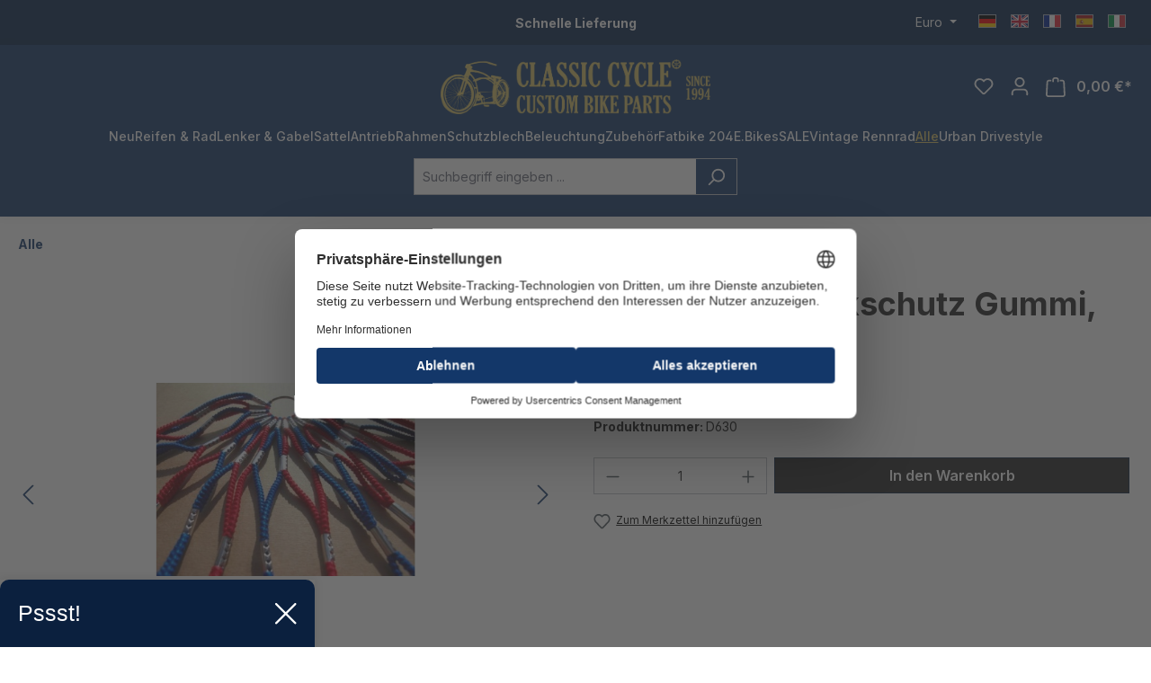

--- FILE ---
content_type: text/html; charset=UTF-8
request_url: https://api.reviews.co.uk/json-ld/product/richsnippet?sku=D630&store=classic-cycle.de&url=https://classic-cycle.de/alle/1622/kleidernetz-rockschutz-gummi-blau-rot-26-28&data=true
body_size: -202
content:
{
	"@context" : "http://schema.org",
	"@type" : "Product"

  			
		    ,"name" : "Kleidernetz Rockschutz Gummi, blau-rot, 26-28",
		"image" : "https://classic-cycle.de/media/e6/b4/f2/1702604080/d630-3.jpg?ts=1702604080",
				"sku" : "D630"
		    
}


--- FILE ---
content_type: text/html; charset=utf-8
request_url: https://www.google.com/recaptcha/api2/anchor?ar=1&k=6Lfy55wiAAAAANmEWdaQaVP24r2lCyu5KPwseGMh&co=aHR0cHM6Ly9jbGFzc2ljLWN5Y2xlLmRlOjQ0Mw..&hl=en&v=PoyoqOPhxBO7pBk68S4YbpHZ&size=invisible&anchor-ms=20000&execute-ms=30000&cb=mbl9m9en8z0j
body_size: 48713
content:
<!DOCTYPE HTML><html dir="ltr" lang="en"><head><meta http-equiv="Content-Type" content="text/html; charset=UTF-8">
<meta http-equiv="X-UA-Compatible" content="IE=edge">
<title>reCAPTCHA</title>
<style type="text/css">
/* cyrillic-ext */
@font-face {
  font-family: 'Roboto';
  font-style: normal;
  font-weight: 400;
  font-stretch: 100%;
  src: url(//fonts.gstatic.com/s/roboto/v48/KFO7CnqEu92Fr1ME7kSn66aGLdTylUAMa3GUBHMdazTgWw.woff2) format('woff2');
  unicode-range: U+0460-052F, U+1C80-1C8A, U+20B4, U+2DE0-2DFF, U+A640-A69F, U+FE2E-FE2F;
}
/* cyrillic */
@font-face {
  font-family: 'Roboto';
  font-style: normal;
  font-weight: 400;
  font-stretch: 100%;
  src: url(//fonts.gstatic.com/s/roboto/v48/KFO7CnqEu92Fr1ME7kSn66aGLdTylUAMa3iUBHMdazTgWw.woff2) format('woff2');
  unicode-range: U+0301, U+0400-045F, U+0490-0491, U+04B0-04B1, U+2116;
}
/* greek-ext */
@font-face {
  font-family: 'Roboto';
  font-style: normal;
  font-weight: 400;
  font-stretch: 100%;
  src: url(//fonts.gstatic.com/s/roboto/v48/KFO7CnqEu92Fr1ME7kSn66aGLdTylUAMa3CUBHMdazTgWw.woff2) format('woff2');
  unicode-range: U+1F00-1FFF;
}
/* greek */
@font-face {
  font-family: 'Roboto';
  font-style: normal;
  font-weight: 400;
  font-stretch: 100%;
  src: url(//fonts.gstatic.com/s/roboto/v48/KFO7CnqEu92Fr1ME7kSn66aGLdTylUAMa3-UBHMdazTgWw.woff2) format('woff2');
  unicode-range: U+0370-0377, U+037A-037F, U+0384-038A, U+038C, U+038E-03A1, U+03A3-03FF;
}
/* math */
@font-face {
  font-family: 'Roboto';
  font-style: normal;
  font-weight: 400;
  font-stretch: 100%;
  src: url(//fonts.gstatic.com/s/roboto/v48/KFO7CnqEu92Fr1ME7kSn66aGLdTylUAMawCUBHMdazTgWw.woff2) format('woff2');
  unicode-range: U+0302-0303, U+0305, U+0307-0308, U+0310, U+0312, U+0315, U+031A, U+0326-0327, U+032C, U+032F-0330, U+0332-0333, U+0338, U+033A, U+0346, U+034D, U+0391-03A1, U+03A3-03A9, U+03B1-03C9, U+03D1, U+03D5-03D6, U+03F0-03F1, U+03F4-03F5, U+2016-2017, U+2034-2038, U+203C, U+2040, U+2043, U+2047, U+2050, U+2057, U+205F, U+2070-2071, U+2074-208E, U+2090-209C, U+20D0-20DC, U+20E1, U+20E5-20EF, U+2100-2112, U+2114-2115, U+2117-2121, U+2123-214F, U+2190, U+2192, U+2194-21AE, U+21B0-21E5, U+21F1-21F2, U+21F4-2211, U+2213-2214, U+2216-22FF, U+2308-230B, U+2310, U+2319, U+231C-2321, U+2336-237A, U+237C, U+2395, U+239B-23B7, U+23D0, U+23DC-23E1, U+2474-2475, U+25AF, U+25B3, U+25B7, U+25BD, U+25C1, U+25CA, U+25CC, U+25FB, U+266D-266F, U+27C0-27FF, U+2900-2AFF, U+2B0E-2B11, U+2B30-2B4C, U+2BFE, U+3030, U+FF5B, U+FF5D, U+1D400-1D7FF, U+1EE00-1EEFF;
}
/* symbols */
@font-face {
  font-family: 'Roboto';
  font-style: normal;
  font-weight: 400;
  font-stretch: 100%;
  src: url(//fonts.gstatic.com/s/roboto/v48/KFO7CnqEu92Fr1ME7kSn66aGLdTylUAMaxKUBHMdazTgWw.woff2) format('woff2');
  unicode-range: U+0001-000C, U+000E-001F, U+007F-009F, U+20DD-20E0, U+20E2-20E4, U+2150-218F, U+2190, U+2192, U+2194-2199, U+21AF, U+21E6-21F0, U+21F3, U+2218-2219, U+2299, U+22C4-22C6, U+2300-243F, U+2440-244A, U+2460-24FF, U+25A0-27BF, U+2800-28FF, U+2921-2922, U+2981, U+29BF, U+29EB, U+2B00-2BFF, U+4DC0-4DFF, U+FFF9-FFFB, U+10140-1018E, U+10190-1019C, U+101A0, U+101D0-101FD, U+102E0-102FB, U+10E60-10E7E, U+1D2C0-1D2D3, U+1D2E0-1D37F, U+1F000-1F0FF, U+1F100-1F1AD, U+1F1E6-1F1FF, U+1F30D-1F30F, U+1F315, U+1F31C, U+1F31E, U+1F320-1F32C, U+1F336, U+1F378, U+1F37D, U+1F382, U+1F393-1F39F, U+1F3A7-1F3A8, U+1F3AC-1F3AF, U+1F3C2, U+1F3C4-1F3C6, U+1F3CA-1F3CE, U+1F3D4-1F3E0, U+1F3ED, U+1F3F1-1F3F3, U+1F3F5-1F3F7, U+1F408, U+1F415, U+1F41F, U+1F426, U+1F43F, U+1F441-1F442, U+1F444, U+1F446-1F449, U+1F44C-1F44E, U+1F453, U+1F46A, U+1F47D, U+1F4A3, U+1F4B0, U+1F4B3, U+1F4B9, U+1F4BB, U+1F4BF, U+1F4C8-1F4CB, U+1F4D6, U+1F4DA, U+1F4DF, U+1F4E3-1F4E6, U+1F4EA-1F4ED, U+1F4F7, U+1F4F9-1F4FB, U+1F4FD-1F4FE, U+1F503, U+1F507-1F50B, U+1F50D, U+1F512-1F513, U+1F53E-1F54A, U+1F54F-1F5FA, U+1F610, U+1F650-1F67F, U+1F687, U+1F68D, U+1F691, U+1F694, U+1F698, U+1F6AD, U+1F6B2, U+1F6B9-1F6BA, U+1F6BC, U+1F6C6-1F6CF, U+1F6D3-1F6D7, U+1F6E0-1F6EA, U+1F6F0-1F6F3, U+1F6F7-1F6FC, U+1F700-1F7FF, U+1F800-1F80B, U+1F810-1F847, U+1F850-1F859, U+1F860-1F887, U+1F890-1F8AD, U+1F8B0-1F8BB, U+1F8C0-1F8C1, U+1F900-1F90B, U+1F93B, U+1F946, U+1F984, U+1F996, U+1F9E9, U+1FA00-1FA6F, U+1FA70-1FA7C, U+1FA80-1FA89, U+1FA8F-1FAC6, U+1FACE-1FADC, U+1FADF-1FAE9, U+1FAF0-1FAF8, U+1FB00-1FBFF;
}
/* vietnamese */
@font-face {
  font-family: 'Roboto';
  font-style: normal;
  font-weight: 400;
  font-stretch: 100%;
  src: url(//fonts.gstatic.com/s/roboto/v48/KFO7CnqEu92Fr1ME7kSn66aGLdTylUAMa3OUBHMdazTgWw.woff2) format('woff2');
  unicode-range: U+0102-0103, U+0110-0111, U+0128-0129, U+0168-0169, U+01A0-01A1, U+01AF-01B0, U+0300-0301, U+0303-0304, U+0308-0309, U+0323, U+0329, U+1EA0-1EF9, U+20AB;
}
/* latin-ext */
@font-face {
  font-family: 'Roboto';
  font-style: normal;
  font-weight: 400;
  font-stretch: 100%;
  src: url(//fonts.gstatic.com/s/roboto/v48/KFO7CnqEu92Fr1ME7kSn66aGLdTylUAMa3KUBHMdazTgWw.woff2) format('woff2');
  unicode-range: U+0100-02BA, U+02BD-02C5, U+02C7-02CC, U+02CE-02D7, U+02DD-02FF, U+0304, U+0308, U+0329, U+1D00-1DBF, U+1E00-1E9F, U+1EF2-1EFF, U+2020, U+20A0-20AB, U+20AD-20C0, U+2113, U+2C60-2C7F, U+A720-A7FF;
}
/* latin */
@font-face {
  font-family: 'Roboto';
  font-style: normal;
  font-weight: 400;
  font-stretch: 100%;
  src: url(//fonts.gstatic.com/s/roboto/v48/KFO7CnqEu92Fr1ME7kSn66aGLdTylUAMa3yUBHMdazQ.woff2) format('woff2');
  unicode-range: U+0000-00FF, U+0131, U+0152-0153, U+02BB-02BC, U+02C6, U+02DA, U+02DC, U+0304, U+0308, U+0329, U+2000-206F, U+20AC, U+2122, U+2191, U+2193, U+2212, U+2215, U+FEFF, U+FFFD;
}
/* cyrillic-ext */
@font-face {
  font-family: 'Roboto';
  font-style: normal;
  font-weight: 500;
  font-stretch: 100%;
  src: url(//fonts.gstatic.com/s/roboto/v48/KFO7CnqEu92Fr1ME7kSn66aGLdTylUAMa3GUBHMdazTgWw.woff2) format('woff2');
  unicode-range: U+0460-052F, U+1C80-1C8A, U+20B4, U+2DE0-2DFF, U+A640-A69F, U+FE2E-FE2F;
}
/* cyrillic */
@font-face {
  font-family: 'Roboto';
  font-style: normal;
  font-weight: 500;
  font-stretch: 100%;
  src: url(//fonts.gstatic.com/s/roboto/v48/KFO7CnqEu92Fr1ME7kSn66aGLdTylUAMa3iUBHMdazTgWw.woff2) format('woff2');
  unicode-range: U+0301, U+0400-045F, U+0490-0491, U+04B0-04B1, U+2116;
}
/* greek-ext */
@font-face {
  font-family: 'Roboto';
  font-style: normal;
  font-weight: 500;
  font-stretch: 100%;
  src: url(//fonts.gstatic.com/s/roboto/v48/KFO7CnqEu92Fr1ME7kSn66aGLdTylUAMa3CUBHMdazTgWw.woff2) format('woff2');
  unicode-range: U+1F00-1FFF;
}
/* greek */
@font-face {
  font-family: 'Roboto';
  font-style: normal;
  font-weight: 500;
  font-stretch: 100%;
  src: url(//fonts.gstatic.com/s/roboto/v48/KFO7CnqEu92Fr1ME7kSn66aGLdTylUAMa3-UBHMdazTgWw.woff2) format('woff2');
  unicode-range: U+0370-0377, U+037A-037F, U+0384-038A, U+038C, U+038E-03A1, U+03A3-03FF;
}
/* math */
@font-face {
  font-family: 'Roboto';
  font-style: normal;
  font-weight: 500;
  font-stretch: 100%;
  src: url(//fonts.gstatic.com/s/roboto/v48/KFO7CnqEu92Fr1ME7kSn66aGLdTylUAMawCUBHMdazTgWw.woff2) format('woff2');
  unicode-range: U+0302-0303, U+0305, U+0307-0308, U+0310, U+0312, U+0315, U+031A, U+0326-0327, U+032C, U+032F-0330, U+0332-0333, U+0338, U+033A, U+0346, U+034D, U+0391-03A1, U+03A3-03A9, U+03B1-03C9, U+03D1, U+03D5-03D6, U+03F0-03F1, U+03F4-03F5, U+2016-2017, U+2034-2038, U+203C, U+2040, U+2043, U+2047, U+2050, U+2057, U+205F, U+2070-2071, U+2074-208E, U+2090-209C, U+20D0-20DC, U+20E1, U+20E5-20EF, U+2100-2112, U+2114-2115, U+2117-2121, U+2123-214F, U+2190, U+2192, U+2194-21AE, U+21B0-21E5, U+21F1-21F2, U+21F4-2211, U+2213-2214, U+2216-22FF, U+2308-230B, U+2310, U+2319, U+231C-2321, U+2336-237A, U+237C, U+2395, U+239B-23B7, U+23D0, U+23DC-23E1, U+2474-2475, U+25AF, U+25B3, U+25B7, U+25BD, U+25C1, U+25CA, U+25CC, U+25FB, U+266D-266F, U+27C0-27FF, U+2900-2AFF, U+2B0E-2B11, U+2B30-2B4C, U+2BFE, U+3030, U+FF5B, U+FF5D, U+1D400-1D7FF, U+1EE00-1EEFF;
}
/* symbols */
@font-face {
  font-family: 'Roboto';
  font-style: normal;
  font-weight: 500;
  font-stretch: 100%;
  src: url(//fonts.gstatic.com/s/roboto/v48/KFO7CnqEu92Fr1ME7kSn66aGLdTylUAMaxKUBHMdazTgWw.woff2) format('woff2');
  unicode-range: U+0001-000C, U+000E-001F, U+007F-009F, U+20DD-20E0, U+20E2-20E4, U+2150-218F, U+2190, U+2192, U+2194-2199, U+21AF, U+21E6-21F0, U+21F3, U+2218-2219, U+2299, U+22C4-22C6, U+2300-243F, U+2440-244A, U+2460-24FF, U+25A0-27BF, U+2800-28FF, U+2921-2922, U+2981, U+29BF, U+29EB, U+2B00-2BFF, U+4DC0-4DFF, U+FFF9-FFFB, U+10140-1018E, U+10190-1019C, U+101A0, U+101D0-101FD, U+102E0-102FB, U+10E60-10E7E, U+1D2C0-1D2D3, U+1D2E0-1D37F, U+1F000-1F0FF, U+1F100-1F1AD, U+1F1E6-1F1FF, U+1F30D-1F30F, U+1F315, U+1F31C, U+1F31E, U+1F320-1F32C, U+1F336, U+1F378, U+1F37D, U+1F382, U+1F393-1F39F, U+1F3A7-1F3A8, U+1F3AC-1F3AF, U+1F3C2, U+1F3C4-1F3C6, U+1F3CA-1F3CE, U+1F3D4-1F3E0, U+1F3ED, U+1F3F1-1F3F3, U+1F3F5-1F3F7, U+1F408, U+1F415, U+1F41F, U+1F426, U+1F43F, U+1F441-1F442, U+1F444, U+1F446-1F449, U+1F44C-1F44E, U+1F453, U+1F46A, U+1F47D, U+1F4A3, U+1F4B0, U+1F4B3, U+1F4B9, U+1F4BB, U+1F4BF, U+1F4C8-1F4CB, U+1F4D6, U+1F4DA, U+1F4DF, U+1F4E3-1F4E6, U+1F4EA-1F4ED, U+1F4F7, U+1F4F9-1F4FB, U+1F4FD-1F4FE, U+1F503, U+1F507-1F50B, U+1F50D, U+1F512-1F513, U+1F53E-1F54A, U+1F54F-1F5FA, U+1F610, U+1F650-1F67F, U+1F687, U+1F68D, U+1F691, U+1F694, U+1F698, U+1F6AD, U+1F6B2, U+1F6B9-1F6BA, U+1F6BC, U+1F6C6-1F6CF, U+1F6D3-1F6D7, U+1F6E0-1F6EA, U+1F6F0-1F6F3, U+1F6F7-1F6FC, U+1F700-1F7FF, U+1F800-1F80B, U+1F810-1F847, U+1F850-1F859, U+1F860-1F887, U+1F890-1F8AD, U+1F8B0-1F8BB, U+1F8C0-1F8C1, U+1F900-1F90B, U+1F93B, U+1F946, U+1F984, U+1F996, U+1F9E9, U+1FA00-1FA6F, U+1FA70-1FA7C, U+1FA80-1FA89, U+1FA8F-1FAC6, U+1FACE-1FADC, U+1FADF-1FAE9, U+1FAF0-1FAF8, U+1FB00-1FBFF;
}
/* vietnamese */
@font-face {
  font-family: 'Roboto';
  font-style: normal;
  font-weight: 500;
  font-stretch: 100%;
  src: url(//fonts.gstatic.com/s/roboto/v48/KFO7CnqEu92Fr1ME7kSn66aGLdTylUAMa3OUBHMdazTgWw.woff2) format('woff2');
  unicode-range: U+0102-0103, U+0110-0111, U+0128-0129, U+0168-0169, U+01A0-01A1, U+01AF-01B0, U+0300-0301, U+0303-0304, U+0308-0309, U+0323, U+0329, U+1EA0-1EF9, U+20AB;
}
/* latin-ext */
@font-face {
  font-family: 'Roboto';
  font-style: normal;
  font-weight: 500;
  font-stretch: 100%;
  src: url(//fonts.gstatic.com/s/roboto/v48/KFO7CnqEu92Fr1ME7kSn66aGLdTylUAMa3KUBHMdazTgWw.woff2) format('woff2');
  unicode-range: U+0100-02BA, U+02BD-02C5, U+02C7-02CC, U+02CE-02D7, U+02DD-02FF, U+0304, U+0308, U+0329, U+1D00-1DBF, U+1E00-1E9F, U+1EF2-1EFF, U+2020, U+20A0-20AB, U+20AD-20C0, U+2113, U+2C60-2C7F, U+A720-A7FF;
}
/* latin */
@font-face {
  font-family: 'Roboto';
  font-style: normal;
  font-weight: 500;
  font-stretch: 100%;
  src: url(//fonts.gstatic.com/s/roboto/v48/KFO7CnqEu92Fr1ME7kSn66aGLdTylUAMa3yUBHMdazQ.woff2) format('woff2');
  unicode-range: U+0000-00FF, U+0131, U+0152-0153, U+02BB-02BC, U+02C6, U+02DA, U+02DC, U+0304, U+0308, U+0329, U+2000-206F, U+20AC, U+2122, U+2191, U+2193, U+2212, U+2215, U+FEFF, U+FFFD;
}
/* cyrillic-ext */
@font-face {
  font-family: 'Roboto';
  font-style: normal;
  font-weight: 900;
  font-stretch: 100%;
  src: url(//fonts.gstatic.com/s/roboto/v48/KFO7CnqEu92Fr1ME7kSn66aGLdTylUAMa3GUBHMdazTgWw.woff2) format('woff2');
  unicode-range: U+0460-052F, U+1C80-1C8A, U+20B4, U+2DE0-2DFF, U+A640-A69F, U+FE2E-FE2F;
}
/* cyrillic */
@font-face {
  font-family: 'Roboto';
  font-style: normal;
  font-weight: 900;
  font-stretch: 100%;
  src: url(//fonts.gstatic.com/s/roboto/v48/KFO7CnqEu92Fr1ME7kSn66aGLdTylUAMa3iUBHMdazTgWw.woff2) format('woff2');
  unicode-range: U+0301, U+0400-045F, U+0490-0491, U+04B0-04B1, U+2116;
}
/* greek-ext */
@font-face {
  font-family: 'Roboto';
  font-style: normal;
  font-weight: 900;
  font-stretch: 100%;
  src: url(//fonts.gstatic.com/s/roboto/v48/KFO7CnqEu92Fr1ME7kSn66aGLdTylUAMa3CUBHMdazTgWw.woff2) format('woff2');
  unicode-range: U+1F00-1FFF;
}
/* greek */
@font-face {
  font-family: 'Roboto';
  font-style: normal;
  font-weight: 900;
  font-stretch: 100%;
  src: url(//fonts.gstatic.com/s/roboto/v48/KFO7CnqEu92Fr1ME7kSn66aGLdTylUAMa3-UBHMdazTgWw.woff2) format('woff2');
  unicode-range: U+0370-0377, U+037A-037F, U+0384-038A, U+038C, U+038E-03A1, U+03A3-03FF;
}
/* math */
@font-face {
  font-family: 'Roboto';
  font-style: normal;
  font-weight: 900;
  font-stretch: 100%;
  src: url(//fonts.gstatic.com/s/roboto/v48/KFO7CnqEu92Fr1ME7kSn66aGLdTylUAMawCUBHMdazTgWw.woff2) format('woff2');
  unicode-range: U+0302-0303, U+0305, U+0307-0308, U+0310, U+0312, U+0315, U+031A, U+0326-0327, U+032C, U+032F-0330, U+0332-0333, U+0338, U+033A, U+0346, U+034D, U+0391-03A1, U+03A3-03A9, U+03B1-03C9, U+03D1, U+03D5-03D6, U+03F0-03F1, U+03F4-03F5, U+2016-2017, U+2034-2038, U+203C, U+2040, U+2043, U+2047, U+2050, U+2057, U+205F, U+2070-2071, U+2074-208E, U+2090-209C, U+20D0-20DC, U+20E1, U+20E5-20EF, U+2100-2112, U+2114-2115, U+2117-2121, U+2123-214F, U+2190, U+2192, U+2194-21AE, U+21B0-21E5, U+21F1-21F2, U+21F4-2211, U+2213-2214, U+2216-22FF, U+2308-230B, U+2310, U+2319, U+231C-2321, U+2336-237A, U+237C, U+2395, U+239B-23B7, U+23D0, U+23DC-23E1, U+2474-2475, U+25AF, U+25B3, U+25B7, U+25BD, U+25C1, U+25CA, U+25CC, U+25FB, U+266D-266F, U+27C0-27FF, U+2900-2AFF, U+2B0E-2B11, U+2B30-2B4C, U+2BFE, U+3030, U+FF5B, U+FF5D, U+1D400-1D7FF, U+1EE00-1EEFF;
}
/* symbols */
@font-face {
  font-family: 'Roboto';
  font-style: normal;
  font-weight: 900;
  font-stretch: 100%;
  src: url(//fonts.gstatic.com/s/roboto/v48/KFO7CnqEu92Fr1ME7kSn66aGLdTylUAMaxKUBHMdazTgWw.woff2) format('woff2');
  unicode-range: U+0001-000C, U+000E-001F, U+007F-009F, U+20DD-20E0, U+20E2-20E4, U+2150-218F, U+2190, U+2192, U+2194-2199, U+21AF, U+21E6-21F0, U+21F3, U+2218-2219, U+2299, U+22C4-22C6, U+2300-243F, U+2440-244A, U+2460-24FF, U+25A0-27BF, U+2800-28FF, U+2921-2922, U+2981, U+29BF, U+29EB, U+2B00-2BFF, U+4DC0-4DFF, U+FFF9-FFFB, U+10140-1018E, U+10190-1019C, U+101A0, U+101D0-101FD, U+102E0-102FB, U+10E60-10E7E, U+1D2C0-1D2D3, U+1D2E0-1D37F, U+1F000-1F0FF, U+1F100-1F1AD, U+1F1E6-1F1FF, U+1F30D-1F30F, U+1F315, U+1F31C, U+1F31E, U+1F320-1F32C, U+1F336, U+1F378, U+1F37D, U+1F382, U+1F393-1F39F, U+1F3A7-1F3A8, U+1F3AC-1F3AF, U+1F3C2, U+1F3C4-1F3C6, U+1F3CA-1F3CE, U+1F3D4-1F3E0, U+1F3ED, U+1F3F1-1F3F3, U+1F3F5-1F3F7, U+1F408, U+1F415, U+1F41F, U+1F426, U+1F43F, U+1F441-1F442, U+1F444, U+1F446-1F449, U+1F44C-1F44E, U+1F453, U+1F46A, U+1F47D, U+1F4A3, U+1F4B0, U+1F4B3, U+1F4B9, U+1F4BB, U+1F4BF, U+1F4C8-1F4CB, U+1F4D6, U+1F4DA, U+1F4DF, U+1F4E3-1F4E6, U+1F4EA-1F4ED, U+1F4F7, U+1F4F9-1F4FB, U+1F4FD-1F4FE, U+1F503, U+1F507-1F50B, U+1F50D, U+1F512-1F513, U+1F53E-1F54A, U+1F54F-1F5FA, U+1F610, U+1F650-1F67F, U+1F687, U+1F68D, U+1F691, U+1F694, U+1F698, U+1F6AD, U+1F6B2, U+1F6B9-1F6BA, U+1F6BC, U+1F6C6-1F6CF, U+1F6D3-1F6D7, U+1F6E0-1F6EA, U+1F6F0-1F6F3, U+1F6F7-1F6FC, U+1F700-1F7FF, U+1F800-1F80B, U+1F810-1F847, U+1F850-1F859, U+1F860-1F887, U+1F890-1F8AD, U+1F8B0-1F8BB, U+1F8C0-1F8C1, U+1F900-1F90B, U+1F93B, U+1F946, U+1F984, U+1F996, U+1F9E9, U+1FA00-1FA6F, U+1FA70-1FA7C, U+1FA80-1FA89, U+1FA8F-1FAC6, U+1FACE-1FADC, U+1FADF-1FAE9, U+1FAF0-1FAF8, U+1FB00-1FBFF;
}
/* vietnamese */
@font-face {
  font-family: 'Roboto';
  font-style: normal;
  font-weight: 900;
  font-stretch: 100%;
  src: url(//fonts.gstatic.com/s/roboto/v48/KFO7CnqEu92Fr1ME7kSn66aGLdTylUAMa3OUBHMdazTgWw.woff2) format('woff2');
  unicode-range: U+0102-0103, U+0110-0111, U+0128-0129, U+0168-0169, U+01A0-01A1, U+01AF-01B0, U+0300-0301, U+0303-0304, U+0308-0309, U+0323, U+0329, U+1EA0-1EF9, U+20AB;
}
/* latin-ext */
@font-face {
  font-family: 'Roboto';
  font-style: normal;
  font-weight: 900;
  font-stretch: 100%;
  src: url(//fonts.gstatic.com/s/roboto/v48/KFO7CnqEu92Fr1ME7kSn66aGLdTylUAMa3KUBHMdazTgWw.woff2) format('woff2');
  unicode-range: U+0100-02BA, U+02BD-02C5, U+02C7-02CC, U+02CE-02D7, U+02DD-02FF, U+0304, U+0308, U+0329, U+1D00-1DBF, U+1E00-1E9F, U+1EF2-1EFF, U+2020, U+20A0-20AB, U+20AD-20C0, U+2113, U+2C60-2C7F, U+A720-A7FF;
}
/* latin */
@font-face {
  font-family: 'Roboto';
  font-style: normal;
  font-weight: 900;
  font-stretch: 100%;
  src: url(//fonts.gstatic.com/s/roboto/v48/KFO7CnqEu92Fr1ME7kSn66aGLdTylUAMa3yUBHMdazQ.woff2) format('woff2');
  unicode-range: U+0000-00FF, U+0131, U+0152-0153, U+02BB-02BC, U+02C6, U+02DA, U+02DC, U+0304, U+0308, U+0329, U+2000-206F, U+20AC, U+2122, U+2191, U+2193, U+2212, U+2215, U+FEFF, U+FFFD;
}

</style>
<link rel="stylesheet" type="text/css" href="https://www.gstatic.com/recaptcha/releases/PoyoqOPhxBO7pBk68S4YbpHZ/styles__ltr.css">
<script nonce="GUVsLIrUek7SqJt5eRQtVg" type="text/javascript">window['__recaptcha_api'] = 'https://www.google.com/recaptcha/api2/';</script>
<script type="text/javascript" src="https://www.gstatic.com/recaptcha/releases/PoyoqOPhxBO7pBk68S4YbpHZ/recaptcha__en.js" nonce="GUVsLIrUek7SqJt5eRQtVg">
      
    </script></head>
<body><div id="rc-anchor-alert" class="rc-anchor-alert"></div>
<input type="hidden" id="recaptcha-token" value="[base64]">
<script type="text/javascript" nonce="GUVsLIrUek7SqJt5eRQtVg">
      recaptcha.anchor.Main.init("[\x22ainput\x22,[\x22bgdata\x22,\x22\x22,\[base64]/[base64]/[base64]/bmV3IHJbeF0oY1swXSk6RT09Mj9uZXcgclt4XShjWzBdLGNbMV0pOkU9PTM/bmV3IHJbeF0oY1swXSxjWzFdLGNbMl0pOkU9PTQ/[base64]/[base64]/[base64]/[base64]/[base64]/[base64]/[base64]/[base64]\x22,\[base64]\\u003d\\u003d\x22,\x22wobDisKvw6QAw7vCm8KRRcOnScOjHcOCDzwowogHw7VEF8OBwosqXBvDjMKAPsKOaS/ChcO8wpzDqzDCrcK4w585woo0wqAow4bCsyErPsKpem1iDsKHw4ZqESEVwoPCizbCmSVBw43DmlfDvXHCuFNVw40RwrzDs1x/[base64]/CtsKNP1gmwqPCp8KCBcKKd8KqwozCmMOaw4pKSWsweMOiRRtTBUQjw4DCsMKreEBpVnNzIcK9wpxyw7l8w5YJwrY/w6PCjFAqBcO2w54dVMOAwoXDmAIRw4XDl3jCisKcd0rCiMOqVTgmw4Ruw51xw7BaV8K+VcOnK2PCr8O5H8KydTIVUMOBwrY5w7txL8OsXkApwpXCqWwyCcKVFkvDmkDDisKdw7nCsUNdbMK8D8K9KDHDvcOSPS3ChcObX2HCn8KNSW3DiMKcKyDCvBfDlw/CnQvDnU3DvCEhwovCiMO/RcKPw6ojwoRYwrLCvMKBH3tJIQpZwoPDhMK4w4YcwobCsVjCgBEOElrCisKjZADDt8KxLFzDu8K4QUvDkQ/DtMOWBRvChxnDpMKbwpdufMOwBk9pw4ZnwovCjcKKw4x2Cz8mw6HDrsK/I8OVwprDm8Ocw7t3wo8VLRR3Mh/[base64]/[base64]/DhGvCpEkcw43ClMOhwo1mEzPDtMOEwosfOcOSW8K4w4ADAcOaPHIJaH3DlsK8BMO1EsOMGDJxUMOnHcK0YGJNGhXDhsOSw4duZMOPaEYWS0ddw47Cq8OBcGPDsQfDux/Dr33CjMKrwo00FcOrwrTCvQ/Ct8OzZxvDu340a1BrTsKOM8KXcgHDj3J1w7QEJATDhsKIw73CkcO8ESosw6LDmx1mdi/Ci8KUwpbDscOBw6jDvsKnw4fDmsOTw4JYRlTCtMKEbz8ZDsOKw7Ysw5vDg8O/[base64]/DjGPChcOKfkPCvcKhdMOJHMK4woLDusOXI0QQwoHDmyglRsKRwrQRNx7DjTxYw7IQED9Vw6rCvDYGwrXDi8KdV8KVwrvDmXbDsHY/w5jDhRhuVRoHHXnDrBN9FcO8YRrDisOUwohJbglNwrBXwrwLVWXCssO8D2BaKTIXwoPCisKvCRTCkiTDsm0eF8OtSsKgw4QAwqjCssKAwoTCp8KGwp8tAMK1wq9LGcKAw6rDt3TCisOVwqXCpXBQw43CmE7CrCzChcO5VxzDgWZow67CgCYcw4/DksK+w7DDoBvCnsOQw7F6wpLDrUbCg8KQCTsPw7DDohTDj8KEVcKDQ8OrHy/[base64]/CoMKgwo/CiihAwophNcKYMsOgOMOHGcOLcxjDgsKTwqY6MzbDgydsw5XCpCR8wrNrenh2w5wGw7dtw5TClsKjYsKKXGsSw7M1DsKiw5rCmMO8NTjCjX4cw5Jmw4LDs8OnIHzDqcOMdF7DiMKGw6zCssOFw5zCscKEdMOoFl/Dj8K/JMKRwq0AZjHDmcKzwpUNXMKvw5fCgUYoSsO6WMKhwrzCrsOIJwPCqcKqMMKPw4PDszLCujfDssOaEycUwovDlsOXex0QwpxYwoF9TcO3w6hoI8KqwpbDrTfColQ8HMKPw77CriUVw6bCoDp9w7tFw7IRw5EiM1TDrD/CmVjDucOPZ8OrN8KYw4LDhcKJwoZpwpDCsMKJSsOcw6wDwoRJC25IOiAjwrfCu8KuOijDvsKAWMKOCMOYBGvCicOSwrPDryocajvDgsK2X8OJw4kIcyvCr2ZZwoLDnxDCg3jCnMO2b8OPQHrDpCfCtTXDqsObw7DCg8OiwqzDgTk/[base64]/w4YZwoNHw5EVw4geQcKKwpvCoAJwN8KTPMO7w5HDjcKzG1LCoFvCm8OaRcKZdH3Dp8O4wrLDucKDRVLCq24Ywpg3w4jCoHd5wr4RGCHDu8KDJsOUwrzChBwrwrd/OjvChnXCvQMeYcOhIwTCjg/Di07CicKwL8O9d1zDqMKXWzgpKcKreRbDt8KAbsO3MMO5woEWNRvClcKJXcO/K8K7w7fDscKQwrzCqTHCs3NGDMKyQT7DoMKuwohXwojCjcK6w7rCigJfwpstwobCkhnCmR8NRBlSK8O4w77Du8OFAMKRXMO+c8OqTHwDbAZvEsKAwqprQC7DpMKhwqLCi0Ilw7bCj2FJMMK7ag7Dl8KSw6HDgcOicC89TMKWLEPDqig9w5vDgsKGcMOuwo/[base64]/w7xzKw3CpUrDozJbwq1tw6DCrsKIQcKdKFkcwp7Dr8OaLTR7wqMXw710exjDq8Oww7MvacOqwqnDjgJeF8OZwpTDs0xfwox3CcONdCrCln7Cv8O/w5sZw5PCicK4wrnCkcOsblbDrMKfwq8NNsKawpDDgCcrw4A0NQ0xwooEw7TDgMKqVgQQw7NGwqzDrcKbAcKAw7xww6MGAMKJwoY/wpXCiDFBPRJJwpphw6nDjsK5wq3DrG52wrFVw73Dp0jCvMOiwp0fSsKeOBDCs0VTWVrDpsOnAMKuw75iXErCgAAWTcOCw7DCucObw7rCq8KZwoPCl8OzNU/DpsKDbMKcwrvCiAFyXsO1w6zCpsKNw7nCkkTCucOrPQ5yecODGMOgQX1kOsO7eV3Co8KEUVdGw7hcZRRJw5zCtMO2w6rDhMO6bQl4wq0NwrIdw5rDoC8vw4AbwrrCoMOMX8Kpw4vCkmnCl8K2JisJZsKpw5bChn0eYCHDnVrCqStKwrfDu8Kefk/DtxkrKcOVwqHDqxDDrMOdwoBIwp1uAH8DD1V7w5LCp8KpwrxSHn3DkTLDk8Ogw4/Dji3DtMOTHiDDlMKEE8KoY8KMwo/ChiHClMKRw6TCkQjDgsOQw5rDsMOvw7VDwqg6asOsajXCqsKzwqXCpEHCkMOHw5nDvAdYGMOLw6rDjyvCp2bClsKcLk/DqzzCtsONZlHCqUYsfcKFwojDoyAga0nCj8K1w71Sckk0w4DDvwHDiE5TVVtlw5/Cny8FbFh5MAzCgH5cw6PDrEnCvxPDnsK8wqbDsXU/wqR/[base64]/CucOmwr3Cj1rDhDA9PzLDmlt7CcK2w6XDksOHwovDosOzBcOATibDhMKdw7EGw49EOMO/VMOfRMKrwqFeHw5EbcKDYMOtwqfCuHJVO1jDi8KaZDtuXMOzccOwJjJ8AMKqwqRTw6lrVGPCkXYbwpbDtzEUVi1Yw6XDusKVwpAQLG3CucO8wocbDThHw45Qw7tIJcKRNi/CnsOTwp3CowolBMOiwqo9wpI/csKfB8O2w6hhHkwyMMKbwq7ClgTCjBY5wqdYw77Cq8KAw6pGe0fDuklcw4o8wpvDmMKKR0wRwp3CmGcaKQ0gwojDmcKOS8OQw4jDv8OEw6/DrsOnwop9wodhERp4D8OSw7nDpE8Vw6zDs8KFT8Kyw6jDqsKIwoTCvMOowpHDqcO7wo3CrhjDil7CjMKRwoMmecOxwoN3CXbDiy06OBfCpsOgUsKaFMOww7/[base64]/CvEcXdzJAw68nFsOAw7hEwotfwqHDvsKmTsOoCC7CtkTDhk7CjMO1fWQ+w7bCq8KPd0vDvh0ww6XCtMKow5jDiFY2wpYVG3LCg8Oswp57woNZwpx/wo7Cky7DvMO3KCjDuUheR2zDs8OGwqrCgMKQakUiw7/[base64]/wo08w6tyacOMwqzCjD9Wwq0MXVlvwod0wr9/IMKGX8OOw4XDlsOmw7JOw6nCpcOywqjCr8OGTTbDpDLDuBckfzd4Jx3CusOFTcKAV8KsN8OJMcOBZMOOK8OXwpTDsi83bsK5RGcWw6fCmBvDksOBwrvCuzPDi00jw6QZwq/[base64]/DgT7CgEXCncOfw4jDh8KUZsO7wqLCji80wrcuwrNgwpNKRcOVw7FmMGV1JwnDs2fCn8Kfw57ChhjDuMK9MwbDksK1w7rCpsOIw7DCvsK0w6odwr0Vw7JjeDpew7Uxwp8owojCoCvCol9HOhNdwrHDuh1xw6DDisO/w7LDm146JcK3w5g9w6LCo8O1OcOAHyDCqhfCo0XCnzk4w7xDworDtDhlO8OnbcO4ScKVw7lOOmBMKBrDtMOhSFUvwprDgXvCuB/CosODT8Oxw6kMwqRfwocPwo7ClGfCpF9peTY3Qj/CvRrDu1vDnwhqE8OpwpVywqPDuFTCkMKJwpfDhsKYRFDCgsKtwrN/wqrCpcOnwp82asOEBcOHw73CpMOOwpU+w5M5EMKdwpvCrMOkCMKww7c4MMK/wpJyRmTDmTPDrMO6NMO3bMOYwrHDuxhDesOJUMK3wo1zw59Jw41tw4duAMOYcmHCkF5Jw7o2JHZ9DAPCqsKfwosRZcOHw6/DpcOOw6pYVz0FAsOjw7BfwoVVOx8PQEDCu8KjFGnDmcOdw5sfEADDj8KuwqvCk23Dn1nDv8KFRnHDpwAWL2nDrcOhwp7CgMKvZMKEJ0Bsw6Y9w6DClMK1w6rDvipDWn99XAxLw5lRwr0/[base64]/bsK5R8Kjw6PCtcKLwo/DgV7DpGNKw4nDqsKOwrZAPcK0KlHDs8O4UkXDvRp4w49/[base64]/UEfCtlFfKTMPwr3CgsOqJMOQFljClMKiX8OHwrFXwrvCqCrCpMONw4/DqTHCvMK4w6HDoU7DiUDCsMO6w6bDgMKTEMORNMKvw5h/Z8OPwqUawrPCpMKea8KSwo7DhAsswrrCsEpQwpouwrjDlUsXwo/CsMKJw7B3a8KvbcODBTTDrw8ITEJ3MsOPUcKFw7U9DUfDrBLCs3fCqMOjwrbDr1wOwrfDtHXDpSDCt8KkTcOUT8K1wpDDlcKrVsKMw67Cj8KrMcKywrxRwp4XKsKCcMKtccOqw5AIVkDDkcOVw7LDskhsCmjCtcOZQcObwq9HMsKWw6LDjsKBw4fCvcKQwq7DqA/[base64]/w6nCt8KPw7kGwqTCqRRww77Cn8Kow4DDpcOpwqPDl2gHwqZaw43DjMKbwr/DqhzClMOOw7YZJD4uRVPDjmAQXh/DkUTDh1VkKMKawo/[base64]/CnsK2wokgSWR3wrHDoGXCq8O6cMO7wqRPTCPDmiXChENNwoFpDRN+w4RUw6HDuMKQHmvCtkPCgsOAYkfCsyHDpMO4wqh3wpDCrMOTK3rDoFg0MhTDpMOmwrzDuMOpwp5dTcO7a8KMw55tADYSTsOJwoB/w7VQD3NgPS0LU8Kiw5QUWzwWclTCm8OgBMOIwr3Dmk/DgsOmRjbCnRbClFR7esOpw70jw5rCosOIwoJHwr1Jw6YVSG4FNTgFPlrDqcK+VcKQWiYZB8O6wocdEMOiwqVtaMKIXRRGwpZtGMOGwovDusOHQwhKwqJkw67ChUvCo8KxwoZOFCbCssKtwrXDtg9mJsOOwrXClE/ClsKZwogAwpQPC1XCpMOmw6TDrn/CvcK6WsOeHitfwq3CphFFY2Awwp1Cw5zCr8OcwoDDr8OCwpTDrUzCtcKXw6EWw60sw58oMsKpw7PChWDDog/[base64]/ChMOiw5nDscOnUsOPw7zDsVhOBGPCgMKjw7LDgMOfJBIbCcO4YRlCw6Iew47DnsKLw7HCg3TDuFURw6ZlDsOFPsK3VsK/[base64]/Cg8KDwofCo8KzHXgOw7trCcOPwpDDoFI5MMKeaMOEUsO9wpjCpsO1w7TDlk0+R8K+F8KpWU8gwozCjcONcsKBSMKwPms9w4jClggsK1MCw6vDhTDCvsOzw6zDl3PDpcOHAQfDvcK6GsK4w7LCvmhgHMKocsKBa8KmKcOlw77CrU/Ck8KmR1E4wpJWA8OpNX0CBcK3JcOow6vDvsKdw4jCn8OmOcK/UQ53w4rCp8Klw5JKwrnDk23CgsOlwrTCtXnDjAzDjXQTwqLClE9lwoTCqRrDtDVAwrnDvzTCnsO4fk/CmsOmwqloUMOmEUgOMcKzw4ZYw5XDvcKTw4fCoh8eU8OLw5jDnsOKwqF7wr0nZ8K7bxXDpkjDlMKTw4rCmcKSwrB3woLDsEnCki/CpcKKw75HHDBnREPClFrChRzDq8KNw5nDkMO3LMOLQsOJwo0iL8KXwoRFw7B3wrARwqIgC8K5w4fCqhXCi8KeK0dHJMOLwrLDhHBgwp1sFsORJsK3IivCk14RJlHCm2l6w7JAI8K4KMKNw7/[base64]/KFvDt8K4T8KJw6pCCcKdw5Y4wq3CuMKOIsOPw5QJw7YibsOSawrCi8OSwolRw7DCnMKrw7vDu8OlECPDrMKiEzLCi3vCh0nCssKjw5kwSsORU0BvGgpqG0Qow5HCnRcZw6DDmmrDqsK4wqtMw5HCq1w6CyDDrGoVF2nDhhI5w7YnGy/CncOjwrvDsRxuw6lpw5DDt8Kcwp/Cj3fCqcOuwo4cwqPCqcONV8KcJjEgw5p1OcKQdcKJbj1bfMKUwojCrwnDqH94w71JBsKrw6PCnMOcw49lYMOGw4zCpXLCu2oYf20dw71bAHjClsKPw5RiFW9pUFsFwpVow5AwXsKvOh99wrg0w4thRybDgMOJwoZJw7TDuEJ4asO0fjlDHMO/[base64]/Ds8OgJMOaE8OKw50JwrQNdiDCgsOtHsOtKMOwLWDDsnAAw6nCtcKePxHCskLCpnVAw7nCuAEZKMOCB8OWwp7CslYswrXDp3jDtiLChV3DrUjCnWzDgsKZw4gWBMKwJ0/Cqy7Cu8KwBcOgelfDlX/[base64]/wrRvBcOaw5rCuhEqfQVaw4wDwq/Dv8Ovw5XCs8OhQy9ibMKowqMWwqPCuARtJ8Kew4fCrsO9HWxpBsOJw5R4wqfCu8K7FG3DpG/Cu8K4w4tUw7zDmsKIRMKaJwDCrcKbNG/DisOAw67Dq8Klwoxow6PCqsK8E8KlccKRTFXCnsOyfMKtw4kEPD0dwqPDjsOdf1A3LMKGw7hWwqDCscOpLcOSw65xw7g3ew9tw5JLwrpAOjdmw7AgwovCksKWwrTDlsO7An/[base64]/SiIMR8Obw58xMSDCvcKGeMKDZsKWwrjCqcOXwq54EMKTD8OHLm9KbcK0XcKfRcO4w6kKIsO4wqrDqsOLbXTDhX3Dt8KhE8K9wqZMw7fCksOewrrCrcKSKVLDucOOL1vDtsKRwo/CpcK0QUjCvcKVfcKBwrgtwoLCscKHQV/CjGZnaMK3wpzCuw7Cm1pEd1LDjMOLYVnCkifCu8OPLnQ0ClLCpkHCm8KBIB3DlWrCtMKtcMKGwoMkw6bCmcKPwrx6w4XCsgl9wo/DoTfChB3CpMOxw4EeL3fCs8KfwobCiT/DlcO8DcOFwo1LOsOGCDLCp8KowrHDmnrDsXxlwrdnGloGSGo2wqY7wonCs2UOHsK3w7FHf8Kjw43ChsOewpLDiChgwo0rw6sxw5FtcwbDnDc6e8KxwrTDpBTDhDxjMRTCu8O1FcKdw47Dg0zDsypAw5M7wpnCuA/[base64]/Ggkfw4UYwpbCnMObE8OZwpjDm8K/wojCiw46E8Kww702SwxowqfCvDPDuWbCr8K8ZnvCujjCsMKuBCpgJRAadcOaw5d/wqdQXQ/Do0Y2w4rDjA4RwqrDvBXDqsOUdSAYwocKXl0Uw6I/QMKlccKhw6FEEcOsFnnClFRBbxfCksKbUsKrCVZKSBnDvMORKWjCmH7CkVfDnUoAwrLDhcOBYsKrw73Dv8O3w6/Dsxc5w5nCkHXDtTbCgF52w55/wq/DkcONwqzCqMO1YsKIwqfDhcKjwrrCvAFSY0rChcOacsKWwqNSXiVhw5V3VBbDgsOqwqvDusOWOQfClhrDjzPCnsOmwo9bV3DDgsKWw6tBw7XClWIhL8K8w4w1IRvDjm9BwrHCjsKfGcKJR8K5w5cfQcOEw7/[base64]/DtsOqXjLDsMOJVD/Dh8KMAcKSFX1tB8O4w5PDjsKVwqfDvWfCqsOyTsKSw47CrsOqRMK8GMO1wrd2KjArworCumXCgcOnXRXDlWrCmj01w4zDuW5UHsKbw4/CiE3Ds01Vw7spw7DCj0PCokHDkFTDmsONLcOJw6oSacOmGgvDmMKYw6XCr24IBsKTwo/DvVfDjXVII8OEXGTDvMOKQi7CtG/Do8KmAMK5wo9/R3jDqznCpShdw7fDk1zCi8ORwq0STCtKRSZaNl0LLsOHw4YFfGnDiMOTw6TDicOMwrLDhWXDpMKiw7TDrcOdw6gTYG3DomYGw47CjcOJD8O4w6PDlT7CiGEQw5wLwqhLbsOtwpHCksO+RSxsKjrDoSVcwq/CocK1w7lmS0jDhlEkw59ZQ8OtwrDDgXUCw4NNQsOAwrwJwoJueX1Nw4w9Kx8nIxjCiMKvw7A/[base64]/wqbDjWcBE8KbVcKWXMOow5cSXCTCjhJ0Bkdfwo3Co8KLw5hpZMKQKi5mIiE5ZMOrawYuM8OXVsO0DSMfRcOrw4PCrMOswp/[base64]/CikvDtcOpe8KPw71Qwr7CpcOtwqtyw4xNWx0Jw4/[base64]/[base64]/DgVcHW3PDpcOgw5JwOnHDkHBDNER4wrBpw7TCsSpeRcOYw4gnUMK9YCMNw70lasKUw7ghwrFLNV1AVsOCwr5AY3PDjcK8FsOLw7giB8OowrgOdFnDklPCiUbDrzXDni1iw4EqBcO9w4Alw6QJbEPCncO3WcKSw6/[base64]/CtMKdJmLDsVHDnjTCiidHw6XDnErCvRHDkXnDpMKqw6nDvwUwccO4w4zCmCdpw7XDtTXCuH7Dl8OpTMOYPHXCisOlw5PDgljDqzUdwpZowpLDjcKPVcKKZsOpKMOawrJQwqxOwqE+w7U4w4rDmQjCi8KBwqbCtcO/w7zDmsOYw6tgHDXDqFl5w5o6F8O5w69BecO3OjVVwpUbwpJYwozDr1/DpiXDql7DsGs5USItMsKoUxXCgMOpwop8McOzJMOkw57DlkrChsODW8OTw4UOwoQWAxYMw61rwrF3FcOvZ8OkfFJnwqbDnsOuwpHCpcOOD8OrwqbCicOPbsKML2HDlSjDuh/Cg2vDs8OjwqDDqsO0w4jCiRJPPi50ZcK/w6zCsxRawpBtUwfDvD3DgMO9wrTCqxnDmErCksKGw5TDtMK6w7zDpAglV8ObaMK3PDXDl1vDg2HDicONdwnCsEVvwppRw5LCjMKXDl9wwoI/[base64]/DqnzCk8KowowKKcKwwofDgMKNFS7DisK6FlfDmmp6wpTDjDxZw5lSwrNxw7cmw7XCnMODGcKqw7pLUxE5WMOVw4JWwrw1cSQHNAnDlnbCuGkpw4jDuxA0DX0Fwo9Jw7DCq8K5d8K2w4LDpsOpI8OfasOBwpENwq3CmhZKw51HwrBfSMODw7/CvMOlb3HDuMOUwpt9B8O7wrLDk8KuVMOWwq5TNjnDt0l7w47CoWbCiMKgFsO3bi19wqXClAALwq5gFsKCG2XDksKKw5gLwozCq8KSdMO8w7IbNMK8AsOww7kKw5Ndw6HCj8OXwqYlw4/[base64]/DvQA9OsKgSsKCDcKVw7MvTmsResKpayTCsStgBsKEw6FjB0MKwrHDrzPDlMKUT8OVwpzDqnLCgMOrw7PCi0Iuw5nCjXjDscO4w69QbcKQN8KNw4/CsGhMBsK0w6U3LMO+w4kewqk5ehUtwr7DkcOVw7UKDsOzw5zChndiWcO0wrYqCcKNw6IJCsO9w4TDklHCrMKXR8OpEwXDrj0Zw67Ch3DDs2Efw7B8VQdveSBWwoZIYEJxw4PDgit8PMOfBcKfJh5NEBvDrcK4wohqwofDs04UwrrDrApLEMORZsOidRTCmE/DpsKRNcOawrPCp8O+J8K5DsKfNgYuw49SwrnChQpLdcOawowUw5/Cm8KoLnPCksOKwrkiIFzClglvwoTDpwrDnsOaLMOUTcOhV8KbNAnDnEN8IcKqaMOgwq/DgkhXa8OowpZTNT/ClcOawo7DnMOQF3ltwofCimzDuBkNw74Hw5MDwpnCuQ44w6IRwqxBw5jCmsKVw5VtEQskBF9xDUTDpzvCq8Oawo44w5xhVcOuwq9NfmZwwoIMw77DpcKIwqM1QnDDo8OtPMKBQsO/w7nCisOyRnbDkXl2I8K9QcOvwrTCiEF2IgYsPsO/ecKgWMOawplmw7DCicOQHn/ClsK3woESwpQZw6vDl1kSw7VCRycNwoHDgEMTfGEjw6zCgAo1WBTDu8O0RkDDtMONwoAJwohnVcOTRxB2S8OJG1Jdw65/wrs2w7jDgMOqwoMmbSZYwrRDF8OVwrnCvmZuEDhqw6xRJ3vCtMKew55Zw7cZwqXDmMKYw4EdwqwYwqLDiMKIw53CnmvDucKUegU2HVFJwrdEwrZOVcOSw4LDqlAefDzDnMKRwqRtw6oscMKcw5h3WSvCuF5OwqUjw43CmjfDv3gEw4vDgS/Dgh7CpsOGwrUmHC85w55rH8KhecKiw43ChEfCvBXCi2/DkcO8w5/DmMKVZ8O0FcOaw4xVwr4TP3lQRsOkE8OWwpYQJF9iNk4yQ8KwOV0mSQDDs8KIwo08wrYlFwvDjMOue8KdLMKUw6LDp8KzAzNkw4jCswxawrVqCMKgcsKQwofDol/Cl8O0asK0wqIZRifDscOYwrg/[base64]/CocO6wr7CtMO2woEPG0bDj8Krw4/Dhk8ywoo3JMKBw7/DkznCiBhPJMOHw5khPUMXBsOvCsKcATXDkDDCuQE2w7jCh2Ziw6nDqQJWw7XDtxo4fxwqEFrCpsKfKjNUcsKsUFMCwpV6BAAAF3VRHyI4w4PCnMKFwo/DriPCoDgwwporw4nDuGzDpMOew4wILhZOD8Ojw43DrVRLw6HDqMKAan/CmcOgMcKPw7QTw4/DpT4GQjQ3FX7ClkVaLcOTwo0Hw7JdwqpTwofCtcOuw4dwaHMVIsKEw5ZDX8K8Z8ONJAHDuWMow4jCnh3DrsOoVivDncOqwoDDrHQwwpTCr8KxesOQwoXDtmAoKzPCvsKnw7nCg8K4ZRpHTEkuQ8O4wqXCjMO4w7zChWfCpirDmMKDwp3DmU53bcKZScOebH9/UsO9wqYwwro7R2/DmcOuWD4QCMKCwqLClRhxwqptVUVgXmzCqD/Cq8KPwpjCsMK3KAjDjsKZw73DhMKtbjJFKE/CqsO2cFXChhsJw71zw4dHG1XDlsOAw6Z6QmxBJMKgw5hKEsK6wplHDUUmCxbChwQhecOMw7ZRwrbDuXXCqsO/w494QMKASXxRA08gw6HDiMOOQcO0w63ChiZZbUvCnWUiw453w63CoWFdFDg8wpjCjA8CanAZIcO7EcOfw6cmworDujDDpyJpw67DmnELw7PChg0wNsOVwrN2wpPDn8Oow6TChsKVccOew4jDjGctw7R6w7ZkKsKvOsOPwp4aQsOjwq88wog9fsOTw5smKS/Di8OxwpE/woAAacKQGsO7wqzCv8OZQRNdcgzCtgDCrCfDksK9eMOSwp7CrcO/QlcQOBbCkQMREjd7PsK4w50pwpIXT2o4GsOKwpkef8Ofwot7YsOVw54fw5vCpg3CmB5+O8KhwrTCvcKaw5LDhcOSw7nDsMK4woLCmsOew6Zuw5QpIMO9c8KIw6x/[base64]/CiwIdw4w4w7bDucK6OsKyw6TCvsKhScKACwx6wrtvwpcEwp3DhiPDssO3MTJLw7DCg8KUCgURw5/Dl8OHw7AAw4DDpsKDw5rCgH9kbwvCpAE3w6rCmMOCT23ChcKPeMOuOcK8wp/CnhpxwpPCt3QEKxXDq8OKf2ppSA4AwpJfw70pOcOXcsOjc3sFGlTDl8KJdh8qwowMw7JlEsOBY3g8wojDpg9gw6PCnV5HwrHCtsKvMxAYczMDOS1Lwp7DjMOKw6NawpTDuWbDgsOmEMKXMwLDkcOdJ8KLwpDCmEDDssO2VcOrRCXCvmXCtMOxCzbChg/DrcKOc8KVCU4JQl9JYlHCtsKSwoVxwqUhDVBjwqTDnMK2w5DCsMOtw6PCg3ITBcOMYhzDjhgaw4fCucOSEcOmwrHCulPDrcKTwoklGcK/wqbCssOFYw1PcMKsw7LDoWIGQ2pSw77DtMOAw6Umdx3Ci8KRw5bCu8K9wrvCv2wkw5c8wq3DvwLDvcK+PVBFImQUw6tYIcK2w5V2W0/[base64]/CjmIOw44sZMOXd8KQwqMbLhnDjxUYLcOGOmrChMKIw5NNwohJw4MhwoDDvMKMw4PCg0DDt1ppOcO0ZFNdY3fDnW5jwqDCnw7CvsOPHh8Rw5MmPGRQw5nDksOeIUvCsFUEf8OUAMKyJsK/bsOHwrF4wo3CkicJZXfCgybDslnDgWNXWcK+woBbDsOUYFwhwrnDnMKREnZad8OnBsKCwrHCqC/CjAkCM1tbwq3ClQ/[base64]/[base64]/[base64]/AsOMVMKbX1A+HwrCnVw+W8OETS4uwqPDrSl4wrTDomTCnkbDu8KuwpjCksOLGsOJbcKXElfDsVTCmcOtw67Ds8KePAnDp8OUdMKgwqDDiA/DpsO/YsKSDA5dZwdrBcKjw7bCvH3CoMKFUcOAw7/DnUbDo8O1wrsDwrURw6AZHsKHNjzDhcKtw6PCp8Okw7cSw5ItLwbCr3YbQMOpwrfCsGDDscKYecOjSsKQw5R9wrzDhAHDlHRXQMKzH8O8CEwuD8K8ZMKkwqEYMMObYX/DjMKWwpfDucKQNnjDoFNRasKCJULDpsONw5Ynw6liPCsMScKlB8KEw6fCvMOqw4zCksOlw5nCnnrDscKlw5tcARzCnU7CucK/bcOLw6DDkG9Iw63Dp2gKwq/Do3PDoBcmUMOiwpYgw5NXw4DCmsOQw5fCvmgicSbDnMOnZ0lKJMKEw60LHm/[base64]/CpQPCjBzCnsO0w41YbMOmwrXCqhxtBcKDwqAqw702V8K5DcOxw7Fre2Aawqo3w4EyNAkhw6UHw7UPw6gIw5kKVjUtbRRuw4wqFwh5GMO5V2rDiVJQBkRaw45Ne8KkeF3DuinDtV5wb1/Dg8KawqZ7YG/Ct2TDlG3Dh8OGOMO4XcKswr17QMK7fMKOw6ALw7vDiS5QwqYHWcO0wrLDm8OQZ8OefsOkRhTDucOIXcO5wpRnw7drZHhbVsKnwpbCnWfDtmnCi0jDjcOYwohywqgvw5rCqWFzK15Tw75yczfDszMeV1rDmRbCt2IRBwUrWlLCtcOgKcO5dMOpw6HDrT/Cg8K7EcObw79lWMO8TH/Cg8KgHUtjLMOjLhLDvMOmcRfCpcKZw6/[base64]/fsOjRsOeG8ONw7Aaw7lCw5fDqMKow4NnM8KSwrvDnBFxPMKSwqI/w5R1w7tjw6wzc8KNEsOQGMOzKxkFVB5gUnzDtEDDv8KsDMKHwodJbg4dBMOZw7DDkC/DmkRlH8Klw5XCs8OWw5vDlcKnO8Ojw4/DiwrCvcKiwoLCvXETBsKAwotwwrYgwrhDwpUqwrVpwqlxGhtNXsKXW8K2wrNRQsKJwqfDuMKGw4XCvsKgAcKeFRjDgcKyRy5CDcO2fB7DtcKEP8OORTsjO8KXJCYNwrLDtmR7RMKAwqMJwrjCvsOSwoPCtcOpwpjCgjXCuQbCjsK7H3U8QXd/[base64]/Cr3/DocKUQMOuw7zCjMKdwopRTDovw4dQcBDDl8O7w79HMAfDpDHCnMK8wplpejMBwpjDpBh5wrIyeXLDisOpw7nDg15tw5NywpfCmzTDs1xvw4DDgC3DqcK4w7oGasOowrnCgEbCs3vDlcKOwr8qd28Dw50lwosrccKhKcO3wqDCpwTDkT/Cr8K4bidIU8Knwq/CgMKnwoLCuMKfexNCGQ/[base64]/Cs0XDtQI9worDnsOaw58Vw7rDqghVw47CmMKkOcO4Lm5mcGg6wq/DkBHChl9ffyjDosONbcKYw5wWw6FGYMK1wpLDml3ClB1kwpNycsOPAcKQw47ClQ9Cw7wrJC/Dh8KywqnDuV/DlMK0wqBTw71PDhXDkXw5Sl7Ck2jCjMKRA8OxAMKdwpjDuMKmwpl3F8OFwpxSeVnDp8K/PjHCiRd7BwTDoMOPw4/DjMOzwrdvwp7CssKPw7Zfw6AOwrQfw5/Ch3xKw7w6wrUkw5gmTMKfXsKebsK2w7Y8GsKmwrolbMO1w78kwrtHwoABw7HCn8OAaMO1w6zCkR8Vwq5swoIeRREmw6HDnMK0wqfDmjLCq8OMFMK5w68vL8Okwpp3a2PChsO3wqfCqgbCqcKfMMKCw7LDrkjCgcKRwr0/woHDl2ZTaDAmUMOowrodw4jCkMK9ZcONwpXCqsKuwrjCtsO7NCcgDsKZCcK8Vh0ECUrDtiNPwpYEbVfDkMKMRsK3ZcKnwrpbwoPDuCMCwoLCo8OlO8OtEAfCq8K+wr9hLhDCtMKJGGo9w7FVRsOjw7pgw4XCjQvDkAzDnhjDgMOKI8KCwrXDnRDDk8KKw6/DtX9TDMK1AsKIw5bDmWvDl8KrbMKbw5nCq8OhI0JEwq7CoVHDiTnDi0ByW8OGVXRSO8KvwofCmMKmf2XDuALDlDLCuMKww6NWw4kQYcOQw5rDnsOQw68JwqtFJMOzEWhnwpUtWBfDucOtD8K5w4XDjj0DIjzCly7CqMKzw4/CtsOCwq/DtQsZw57DlVzCtcOBw5gpwovCkSxbUsKxMsKzw6zCosOkDALCsmkKw6fCu8OVwqFEw4zDln/DgMKkQG05DBIaemVhe8Kow4nCmmd4UMKkw6MUCMKYYGTCr8OFwp7CocOKwq51PX0/U3MWVQpMfMOlwox/[base64]/CFPDpEMUAX4hHcO7F0FzcX3CtsOgZjx4YH1Vw7XCjcOzwpvChMOfdGAsOcOTwopgwp5GwprDhcKnYUrDhh9pfcOEXjDCrsKECzDDm8O+LcKZw7JUwpHDuBLDg1/ChELCrX7ChnTDs8KyNEMDw41ww4s3DMKeWMKfOTtPKRPCmgzDiBbDjSjDg2jDiMKZw4Z6wpHCm8KeH3nDty3CmMK+JjXClUDCq8Otw7YEJcKMHk0xw5LCqnzDizzDs8KsHcOdwobDvTM6emXClA/Ds3nCggICZirCl8K4w5whw6zDp8OoZDvCtGZtLHXCksK3wpfDqE3DjMOqHhbDrsOtA3lvw6pNw4jCosKJYUTCqsOQNR8ZbsKqJ1PDkRrDsMOJKGPCqRACDsKUwqXChcK6c8Ovwp/[base64]/[base64]/w6fDrRDCvsKvE8OEDsOnwoPCmmYqS3REw4tTE8KBw5AyWcOcw5rDiRDCvjEqw4/[base64]/woRoNMK5w7fCplDDtMKWL1fCksKXw4/CscONw7Fmw4fCn8OOUDMXwpnCszLDhh7Co34rdDsaEQATwr/Ck8ONwoYQw7bCg8Kmah3DhcK8R0XCtW/DlTvDtiNSw4Yrw6/CtxJzw6/ChSVlIHzCsy4oZUrDix8lw5PCqMO2CcOfwqbCrsK9PsKQc8KUwqBZwpxowqTCog7Crhc3wqLCixdpwp3CnQ7DgcOREcO/XHdWB8OGIiUiw4XCs8KJw5BBR8OxfXTCqGDDoBXCh8OMHUxYLsOkwonCq1rCm8O4wq7Dn2p0XnrCvsOUw6zCl8Oowr/CphNkwpbDssOxwotvw4Utw4wlN1Q/[base64]/C8Kxw4AWWSDCicO5RsOvI8KtU8OtHsO5w6DCnHfDtG/[base64]/[base64]/bMKjQhHCtVdPw4MVBl92w7/CskJOcMKlbcKRX8OzDcKtTGrCsRTDrsOrMcKzBC7CgXLDq8K3NsOZw5d8W8KedcKYw4XDvsOUwoMNQ8OswpzDumfCvsO6wqLDmsOSMFsVPALDjWzDmAYDAcKkJwrDpsKNw7MWEiVSwp7DosKETTLCpFB2w4fCrTJ/WsKzWcOGw6MOwqYOVxQ2wq/CuifCqsKlCHYkJh8mDjjCr8OpeRPDtwrCo2gSRcOUw5XCqcKkJBZhwpY7wqDCsjxkd17DrAQRwoZ3wp1ebEIzNsOYwpHCi8Kvw41Vw6DDo8OXNh/[base64]/wr5iAsKLIQdXwqLCoMOQUMOnwqUvNiEUMsKMM0jDthx8wqvDscOvOWrCuyvCusORMMOqWMK4H8OjwoXCg3IAwpoQw7nDjizCg8KwAcKxw4/DgsOTw7xVwpMHw6Fkbm3CvMKtZsKfEcONb23Dp13Ct8OVwpfDokUwwpRRw43DqMOjwqpdwrzCusKABcKOX8KlD8KzQGvDr2B5wpPDllNPVQjCvMOoVmdOP8OdNsKNw65sH1DDksK1LsOofC/DhG3CiMKKw5TCg0FkwrUAwrFew7zCuSXCtMOCIB44wrUZwqPDlsOFwqPCgcO6wpNGwq3DjsKbw4rDg8KzwrPDix/CkFtNJTQfw7XDk8OZw6ofT0YxXxnDnn4VO8KrwoQ7w5rDhcKew5jDp8Ogw6Ygw4cZF8OWwqUBwo1vf8Owwp7CrnrCmcOAw7XCtsOeHMKpWcOJwrNtPMOHesOnDnzCg8KSw5rDvSrCnsKpwoNTwpXDssKNwqDCn35zwovDrcO0G8OUYMOLP8OUM8OSw6lxwr/CpMOZw6fCjcOew5/[base64]/[base64]/[base64]/VMKQUsKpw5rChcKMwqZVw6TCtsOjwoZ9QcOvMcOrTsOAwot5w53Ch8K5wrrDosO9w6JfZFTDuV7CucOCCknCtcKRwojDvhrCuxDCvcKVwoJ4IcKgecOXw6LCrB7DhAdhwqPDu8KfTMOyw5/DtsOEw5tnFsORw5jDpMOkfcO8\x22],null,[\x22conf\x22,null,\x226Lfy55wiAAAAANmEWdaQaVP24r2lCyu5KPwseGMh\x22,0,null,null,null,1,[21,125,63,73,95,87,41,43,42,83,102,105,109,121],[1017145,710],0,null,null,null,null,0,null,0,null,700,1,null,0,\[base64]/76lBhnEnQkZnOKMAhnM8xEZ\x22,0,1,null,null,1,null,0,0,null,null,null,0],\x22https://classic-cycle.de:443\x22,null,[3,1,1],null,null,null,1,3600,[\x22https://www.google.com/intl/en/policies/privacy/\x22,\x22https://www.google.com/intl/en/policies/terms/\x22],\x22c4z+12ZY9HYaAvknnjSkPxuvTABXokW39gCu4rGQCSA\\u003d\x22,1,0,null,1,1768978318291,0,0,[84,31],null,[118,125],\x22RC-0Iu90SRjPKRWyg\x22,null,null,null,null,null,\x220dAFcWeA5wpy4ra2XWtEJ2PuQBhY_Gou1VqgFaZL5PzcCb_9tPwBzDENvpi95O2e_wMCb5YVzddMA2cOI-APBp-edtvLe21xetew\x22,1769061118115]");
    </script></body></html>